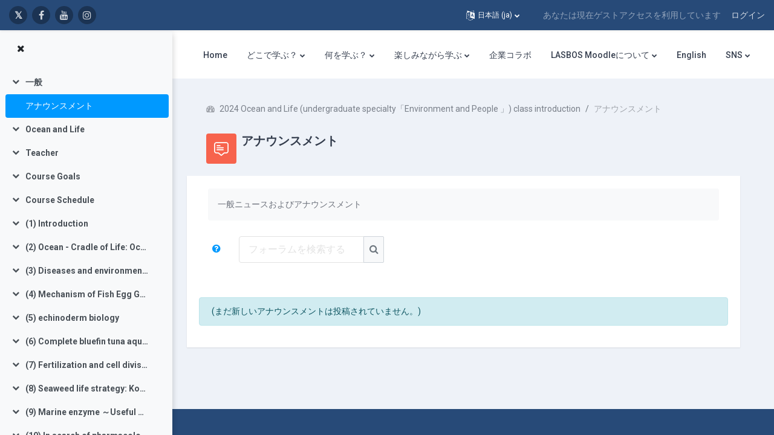

--- FILE ---
content_type: application/javascript; charset=utf-8
request_url: https://cdn.jsdelivr.net/npm/mathjax@2.7.9/localization/ja/MathMenu.js?V=2.7.9
body_size: 1956
content:
/*
 *  /MathJax-v2/localization/ja/MathMenu.js
 *
 *  Copyright (c) 2009-2018 The MathJax Consortium
 *
 *  Licensed under the Apache License, Version 2.0 (the "License");
 *  you may not use this file except in compliance with the License.
 *  You may obtain a copy of the License at
 *
 *      http://www.apache.org/licenses/LICENSE-2.0
 *
 *  Unless required by applicable law or agreed to in writing, software
 *  distributed under the License is distributed on an "AS IS" BASIS,
 *  WITHOUT WARRANTIES OR CONDITIONS OF ANY KIND, either express or implied.
 *  See the License for the specific language governing permissions and
 *  limitations under the License.
 */

MathJax.Localization.addTranslation("ja","MathMenu",{version:"2.7.9",isLoaded:true,strings:{Show:"\u6570\u5F0F\u3092\u6B21\u306E\u5F62\u5F0F\u3067\u8868\u793A",MathMLcode:"MathML \u30B3\u30FC\u30C9",OriginalMathML:"\u5143\u306E MathML",TeXCommands:"TeX \u30B3\u30DE\u30F3\u30C9",AsciiMathInput:"AsciiMathML \u5165\u529B",Original:"\u5143\u306E\u5F62\u5F0F",ErrorMessage:"\u30A8\u30E9\u30FC \u30E1\u30C3\u30BB\u30FC\u30B8",Annotation:"\u6CE8\u91C8",TeX:"TeX",StarMath:"StarMath",Maple:"Maple",ContentMathML:"Content MathML",OpenMath:"OpenMath",texHints:"MathML \u3067 TeX \u306E\u30D2\u30F3\u30C8\u3092\u8868\u793A",Settings:"\u6570\u5F0F\u306E\u8A2D\u5B9A",ZoomTrigger:"\u30BA\u30FC\u30E0\u306E\u958B\u59CB\u64CD\u4F5C",Hover:"\u30DB\u30D0\u30FC",Click:"\u30AF\u30EA\u30C3\u30AF",DoubleClick:"\u30C0\u30D6\u30EB\u30AF\u30EA\u30C3\u30AF",NoZoom:"\u30BA\u30FC\u30E0\u306A\u3057",TriggerRequires:"\u5FC5\u8981\u306A\u30AD\u30FC:",Option:"Option",Alt:"Alt",Command:"Command",Control:"Ctrl",Shift:"Shift",ZoomFactor:"\u30BA\u30FC\u30E0\u306E\u500D\u7387",Renderer:"\u6570\u5F0F\u30EC\u30F3\u30C0\u30E9\u30FC",MPHandles:"\u6570\u5F0F\u30D7\u30EC\u30FC\u30E4\u30FC\u306B\u51E6\u7406\u3055\u305B\u308B\u30A4\u30D9\u30F3\u30C8:",MenuEvents:"\u30E1\u30CB\u30E5\u30FC \u30A4\u30D9\u30F3\u30C8",MouseEvents:"\u30DE\u30A6\u30B9 \u30A4\u30D9\u30F3\u30C8",MenuAndMouse:"\u30DE\u30A6\u30B9\u3068\u30E1\u30CB\u30E5\u30FC\u306E\u30A4\u30D9\u30F3\u30C8",FontPrefs:"\u30D5\u30A9\u30F3\u30C8\u306E\u8A2D\u5B9A",ForHTMLCSS:"HTML-CSS:",Auto:"\u81EA\u52D5",TeXLocal:"TeX (\u30ED\u30FC\u30AB\u30EB)",TeXWeb:"TeX (Web)",TeXImage:"TeX (\u753B\u50CF)",STIXLocal:"STIX (\u30ED\u30FC\u30AB\u30EB)",STIXWeb:"STIX (Web)",AsanaMathWeb:"Asana Math (Web)",GyrePagellaWeb:"Gyre Pagella (Web)",GyreTermesWeb:"Gyre Termes (Web)",LatinModernWeb:"Latin Modern (Web)",NeoEulerWeb:"Neo Euler (Web)",ContextMenu:"\u30B3\u30F3\u30C6\u30AD\u30B9\u30C8 \u30E1\u30CB\u30E5\u30FC",Browser:"\u30D6\u30E9\u30A6\u30B6\u30FC",Scale:"\u3059\u3079\u3066\u306E\u6570\u5F0F\u306E\u500D\u7387\u3092\u5909\u66F4...",Discoverable:"\u30DB\u30D0\u30FC\u6642\u306B\u5F37\u8ABF",Locale:"\u8A00\u8A9E",LoadLocale:"URL \u304B\u3089\u8AAD\u307F\u8FBC\u3080...",About:"MathJax \u306B\u3064\u3044\u3066",Help:"MathJax \u30D8\u30EB\u30D7",localTeXfonts:"\u30ED\u30FC\u30AB\u30EB TeX \u30D5\u30A9\u30F3\u30C8\u3092\u4F7F\u7528",webTeXfonts:"Web TeX \u30D5\u30A9\u30F3\u30C8\u3092\u4F7F\u7528",imagefonts:"\u753B\u50CF\u30D5\u30A9\u30F3\u30C8\u3092\u4F7F\u7528",localSTIXfonts:"\u30ED\u30FC\u30AB\u30EB STIX \u30D5\u30A9\u30F3\u30C8\u3092\u4F7F\u7528",webSVGfonts:"Web SVG \u30D5\u30A9\u30F3\u30C8\u3092\u4F7F\u7528",genericfonts:"\u6C4E\u7528 Unicode \u30D5\u30A9\u30F3\u30C8\u3092\u4F7F\u7528",wofforotffonts:"WOFF \u30D5\u30A9\u30F3\u30C8\u307E\u305F\u306F OTF \u30D5\u30A9\u30F3\u30C8",eotffonts:"EOT \u30D5\u30A9\u30F3\u30C8",svgfonts:"SVG \u30D5\u30A9\u30F3\u30C8",WebkitNativeMMLWarning:"\u3054\u4F7F\u7528\u4E2D\u306E\u30D6\u30E9\u30A6\u30B6\u30FC\u306F MathML \u306B\u30CD\u30A4\u30C6\u30A3\u30D6\u5BFE\u5FDC\u3057\u3066\u3044\u306A\u3044\u3068\u601D\u308F\u308C\u308B\u305F\u3081\u3001MathML \u51FA\u529B\u306B\u5207\u308A\u66FF\u3048\u308B\u3068\u30DA\u30FC\u30B8\u5185\u306E\u6570\u5F0F\u304C\u5224\u8AAD\u4E0D\u80FD\u306B\u306A\u308B\u304A\u305D\u308C\u304C\u3042\u308A\u307E\u3059\u3002",MSIENativeMMLWarning:"Internet Explorer \u3067\u306F\u3001MathML \u51FA\u529B\u3092\u51E6\u7406\u3059\u308B\u305F\u3081\u306B MathPlayer \u30D7\u30E9\u30B0\u30A4\u30F3\u304C\u5FC5\u8981\u3067\u3059\u3002",OperaNativeMMLWarning:"Opera \u306F MathML \u306B\u5B8C\u5168\u306B\u306F\u5BFE\u5FDC\u3057\u3066\u3044\u306A\u3044\u305F\u3081\u3001MathML \u51FA\u529B\u306B\u5207\u308A\u66FF\u3048\u308B\u3068\u6570\u5F0F\u306E\u63CF\u753B\u304C\u4E0D\u5B8C\u5168\u306B\u306A\u308B\u304A\u305D\u308C\u304C\u3042\u308A\u307E\u3059\u3002",SafariNativeMMLWarning:"\u3042\u306A\u305F\u306E\u30D6\u30E9\u30A6\u30B6\u30FC\u306E\u30CD\u30A4\u30C6\u30A3\u30D6 MathML \u306F\u3001MathJax \u304C\u4F7F\u7528\u3059\u308B\u6A5F\u80FD\u3092\u3059\u3079\u3066\u306F\u5B9F\u88C5\u3057\u3066\u3044\u306A\u3044\u305F\u3081\u3001\u6570\u5F0F\u306E\u4E00\u90E8\u304C\u9069\u5207\u306B\u63CF\u753B\u3055\u308C\u306A\u3044\u304A\u305D\u308C\u304C\u3042\u308A\u307E\u3059\u3002",FirefoxNativeMMLWarning:"\u3042\u306A\u305F\u306E\u30D6\u30E9\u30A6\u30B6\u30FC\u306E\u30CD\u30A4\u30C6\u30A3\u30D6 MathML \u306F\u3001MathJax \u304C\u4F7F\u7528\u3059\u308B\u6A5F\u80FD\u3092\u3059\u3079\u3066\u306F\u5B9F\u88C5\u3057\u3066\u3044\u306A\u3044\u305F\u3081\u3001\u6570\u5F0F\u306E\u4E00\u90E8\u304C\u9069\u5207\u306B\u63CF\u753B\u3055\u308C\u306A\u3044\u304A\u305D\u308C\u304C\u3042\u308A\u307E\u3059\u3002",MSIESVGWarning:"IE9 \u3088\u308A\u524D\u306E\u30D0\u30FC\u30B8\u30E7\u30F3\u306E\u5834\u5408\u3001\u307E\u305F\u306F IE8 \u4EE5\u524D\u3092\u30A8\u30DF\u30E5\u30EC\u30FC\u30C8\u3057\u3066\u3044\u308B\u5834\u5408\u3001Internet Explorer \u306B\u306F SVG \u304C\u5B9F\u88C5\u3055\u308C\u3066\u3044\u307E\u305B\u3093\u3002SVG \u306B\u5207\u308A\u66FF\u3048\u308B\u3068\u3001\u6570\u5F0F\u304C\u9069\u5207\u306B\u8868\u793A\u3055\u308C\u306A\u304F\u306A\u308A\u307E\u3059\u3002",LoadURL:"\u7FFB\u8A33\u30C7\u30FC\u30BF\u3092\u8AAD\u307F\u8FBC\u3080 URL:",BadURL:"MathJax \u7FFB\u8A33\u30C7\u30FC\u30BF\u3092\u5B9A\u7FA9\u3059\u308B JavaScript \u30D5\u30A1\u30A4\u30EB\u306E URL \u3067\u3042\u308B\u5FC5\u8981\u304C\u3042\u308A\u3001JavaScript \u306E\u30D5\u30A1\u30A4\u30EB\u540D\u306E\u672B\u5C3E\u306F\u300C.js\u300D\u3067\u3042\u308B\u5FC5\u8981\u304C\u3042\u308A\u307E\u3059\u3002",BadData:"%1 \u304B\u3089\u7FFB\u8A33\u30C7\u30FC\u30BF\u3092\u8AAD\u307F\u8FBC\u3081\u307E\u305B\u3093\u3067\u3057\u305F",SwitchAnyway:"\u30EC\u30F3\u30C0\u30E9\u30FC\u3092\u672C\u5F53\u306B\u5207\u308A\u66FF\u3048\u307E\u3059\u304B?\n\n(\u5207\u308A\u66FF\u3048\u308B\u306B\u306F OK \u3092\u3001\u73FE\u5728\u306E\u30EC\u30F3\u30C0\u30E9\u30FC\u306E\u307E\u307E\u306B\u3059\u308B\u306B\u306F\u30AD\u30E3\u30F3\u30BB\u30EB\u3092\u62BC\u3057\u3066\u304F\u3060\u3055\u3044)",ScaleMath:"\u3059\u3079\u3066\u306E\u6570\u5F0F\u306E\u500D\u7387 (\u5468\u56F2\u306E\u30C6\u30AD\u30B9\u30C8\u3068\u306E\u6BD4)",NonZeroScale:"\u500D\u7387\u306B 0 \u306F\u6307\u5B9A\u3067\u304D\u307E\u305B\u3093",PercentScale:"\u500D\u7387\u306F\u767E\u5206\u7387\u3067\u306A\u3051\u308C\u3070\u306A\u308A\u307E\u305B\u3093 (\u4F8B: 120%%)",IE8warning:"MathJax \u306E\u30E1\u30CB\u30E5\u30FC\u3068\u30BA\u30FC\u30E0\u6A5F\u80FD\u304C\u7121\u52B9\u306B\u306A\u308A\u307E\u3059\u304C\u3001\u4EE3\u308F\u308A\u306B\u6570\u5F0F\u3092 Alt+\u30AF\u30EA\u30C3\u30AF\u3059\u308B\u3068 MathJax \u306E\u30E1\u30CB\u30E5\u30FC\u3092\u4F7F\u7528\u3067\u304D\u307E\u3059\u3002\n\nMathPlayer \u306E\u8A2D\u5B9A\u3092\u672C\u5F53\u306B\u5909\u66F4\u3057\u307E\u3059\u304B?",IE9warning:"MathJax \u306E\u30B3\u30F3\u30C6\u30AD\u30B9\u30C8 \u30E1\u30CB\u30E5\u30FC\u304C\u7121\u52B9\u306B\u306A\u308A\u307E\u3059\u304C\u3001\u4EE3\u308F\u308A\u306B\u6570\u5F0F\u3092 Alt+\u30AF\u30EA\u30C3\u30AF\u3059\u308B\u3068 MathJax \u306E\u30E1\u30CB\u30E5\u30FC\u3092\u4F7F\u7528\u3067\u304D\u307E\u3059\u3002",NoOriginalForm:"\u5143\u306E\u5F62\u5F0F\u304C\u898B\u3064\u304B\u308A\u307E\u305B\u3093",Close:"\u9589\u3058\u308B",EqSource:"MathJax \u6570\u5F0F\u306E\u30BD\u30FC\u30B9"}});MathJax.Ajax.loadComplete("[MathJax]/localization/ja/MathMenu.js");
